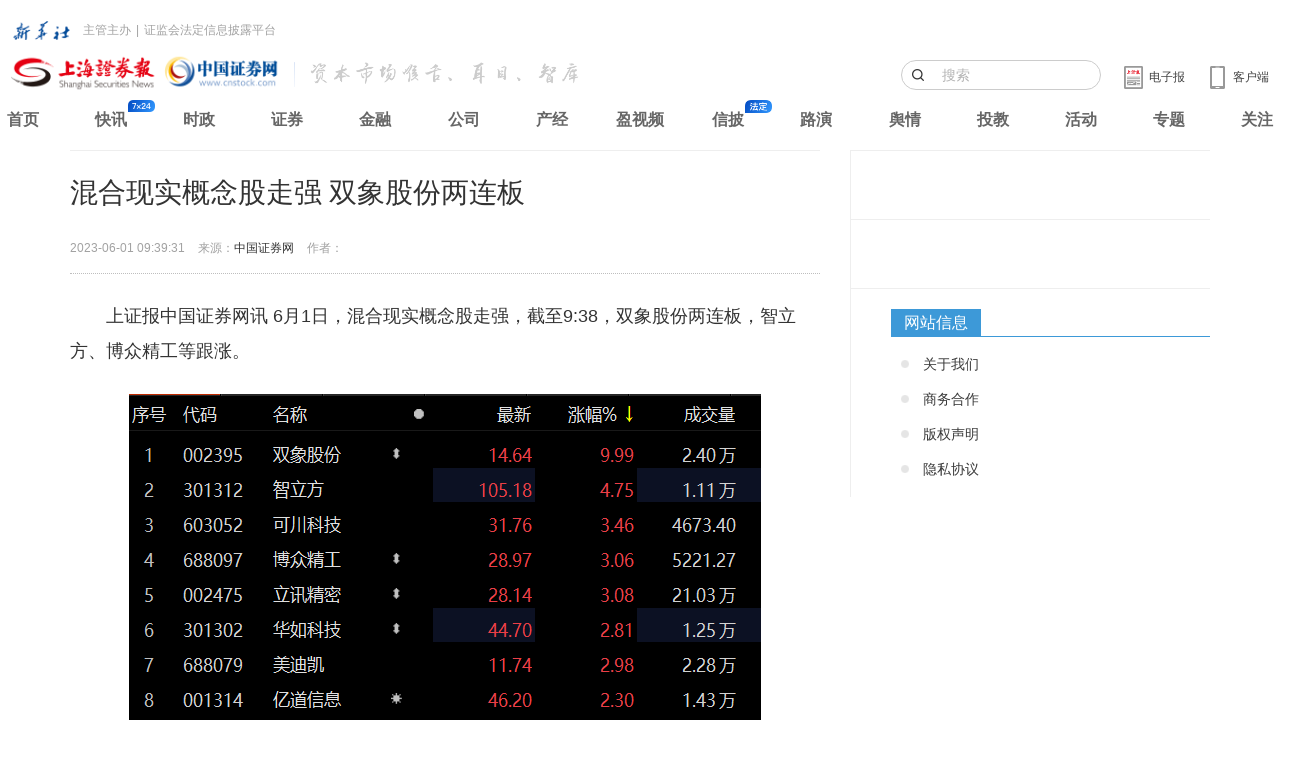

--- FILE ---
content_type: text/html
request_url: https://news.cnstock.com/news,bwkx-202306-5069649.htm
body_size: 2972
content:
<!DOCTYPE html>
<html>
<head>
    <meta charset="utf-8">
    <meta http-equiv="X-UA-Compatible" content="IE=edge">
    <title>混合现实概念股走强 双象股份两连板</title>
    <meta name="keywords" content="混合现实概念股" />
    <meta name="description" content="月1日，混合现实概念股走强，截至9:38，双象股份两连板，智立方、博众精工等跟涨。" />
    <meta name="viewport" content="width=device-width, initial-scale=1, maximum-scale=1, user-scalable=no">
    <link rel="stylesheet" href="https://static.cnstock.com/article_2014/css/app.css">
    <link rel="stylesheet" type="text/css" href="https://static.cnstock.com/css/lib/ax.css">
    <link rel="stylesheet" href="https://static.cnstock.com/css/responsive_module/company/detail.css">
    <script src="https://static.cnstock.com/js/lib/jquery-1.9.1.js"></script>
    <link rel="stylesheet" type="text/css" href="https://static.cnstock.com/css/lib/header-2023.css">
    <meta http-equiv="Cache-Control" content="no-transform" />
    <link rel="shortcut icon" href="https://static.cnstock.com/img/lib/favicon.ico">
    <link rel="apple-touch-icon-precomposed" href="https://www.cnstock.com/images/shareicon.png">
    <meta name="msapplication-TileImage" content="https://www.cnstock.com/images/shareicon.png">



</head>
<body>

<div class="page" id="page">
    <div class="container">
        <div class="row">
            <div class="col-xs-12 col-sm-12 col-md-8 column-main">
                <!-- 正文内容 -->
                <div class="main-content text-large" id="pager-content">
                    <h1 class="title">混合现实概念股走强 双象股份两连板</h1>
                    <div class="bullet">
                        <span class="timer">2023-06-01 09:39:31</span>
                        <span class="source">来源：<a href="http://www.cnstock.com">中国证券网</a></span>
                        <span class="author">作者：</span>
                    </div>
                    <div class="content" id="qmt_content_div"><p>　　上证报中国证券网讯 6月1日，混合现实概念股走强，截至9:38，双象股份两连板，智立方、博众精工等跟涨。</p>
<p style="text-align: center"><img border="0" alt="" src="https://www.cnstock.com/image/202306/01/20230601093828388.png"></p>
<p style="text-align: center">　　数据来源：Choice金融终端</p>
<input type="hidden" id="hid_totalPage" value="1">
<input type="hidden" id="hid_docId" value="5069649"></div>
                </div>

            </div>


        </div>
    </div>

</div>

<script src="https://static.cnstock.com/js/lib/func_bottom.js"></script>
<script type="text/javascript" src="https://www.cnstock.com/js/css_newday.js"></script>
<script src="https://static.cnstock.com/js/lib/jquery-2.2.0.min.js"></script>
<script src="/resources/static/js/comm.js"></script>

</body>
</html>